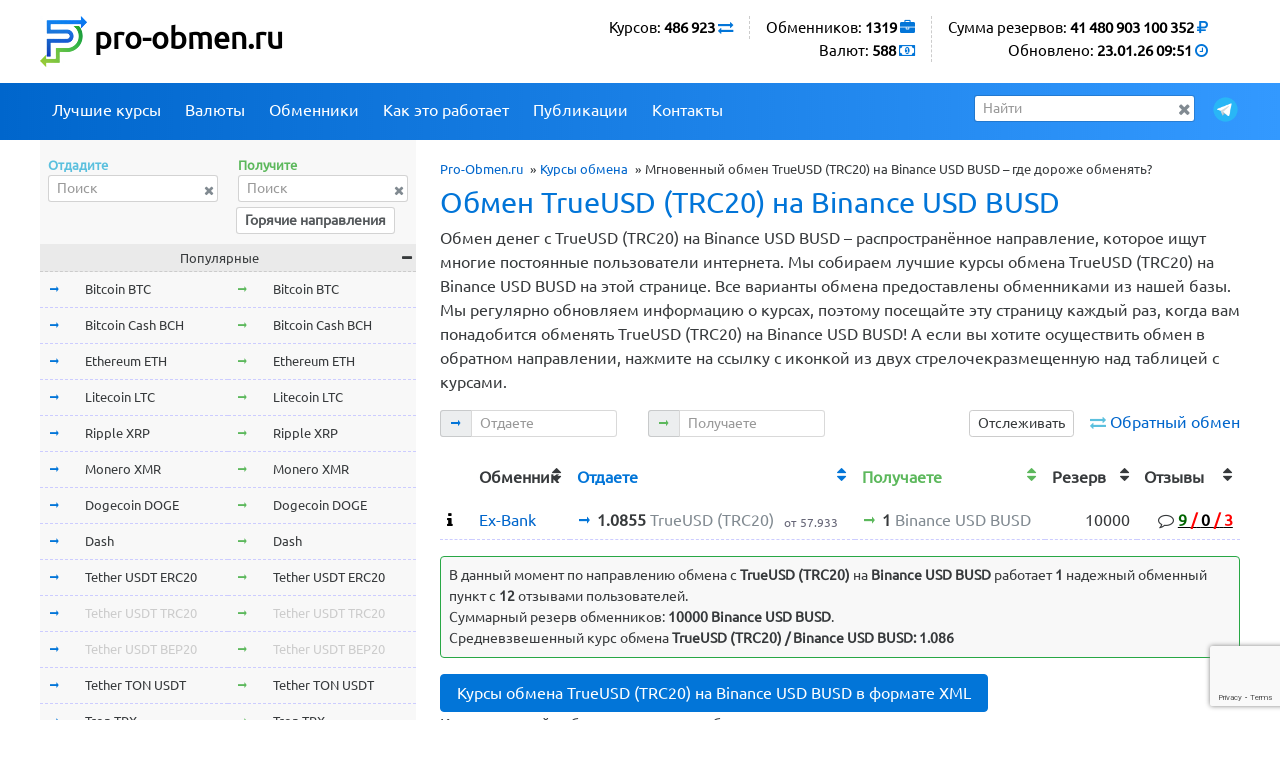

--- FILE ---
content_type: text/html; charset=utf-8
request_url: https://www.google.com/recaptcha/api2/anchor?ar=1&k=6LcHugsaAAAAAKPoOm-ICOd8WrUTFW6QwGrYhCHW&co=aHR0cHM6Ly9wcm8tb2JtZW4ucnU6NDQz&hl=en&v=PoyoqOPhxBO7pBk68S4YbpHZ&size=invisible&anchor-ms=20000&execute-ms=30000&cb=aoe28waupg4
body_size: 48583
content:
<!DOCTYPE HTML><html dir="ltr" lang="en"><head><meta http-equiv="Content-Type" content="text/html; charset=UTF-8">
<meta http-equiv="X-UA-Compatible" content="IE=edge">
<title>reCAPTCHA</title>
<style type="text/css">
/* cyrillic-ext */
@font-face {
  font-family: 'Roboto';
  font-style: normal;
  font-weight: 400;
  font-stretch: 100%;
  src: url(//fonts.gstatic.com/s/roboto/v48/KFO7CnqEu92Fr1ME7kSn66aGLdTylUAMa3GUBHMdazTgWw.woff2) format('woff2');
  unicode-range: U+0460-052F, U+1C80-1C8A, U+20B4, U+2DE0-2DFF, U+A640-A69F, U+FE2E-FE2F;
}
/* cyrillic */
@font-face {
  font-family: 'Roboto';
  font-style: normal;
  font-weight: 400;
  font-stretch: 100%;
  src: url(//fonts.gstatic.com/s/roboto/v48/KFO7CnqEu92Fr1ME7kSn66aGLdTylUAMa3iUBHMdazTgWw.woff2) format('woff2');
  unicode-range: U+0301, U+0400-045F, U+0490-0491, U+04B0-04B1, U+2116;
}
/* greek-ext */
@font-face {
  font-family: 'Roboto';
  font-style: normal;
  font-weight: 400;
  font-stretch: 100%;
  src: url(//fonts.gstatic.com/s/roboto/v48/KFO7CnqEu92Fr1ME7kSn66aGLdTylUAMa3CUBHMdazTgWw.woff2) format('woff2');
  unicode-range: U+1F00-1FFF;
}
/* greek */
@font-face {
  font-family: 'Roboto';
  font-style: normal;
  font-weight: 400;
  font-stretch: 100%;
  src: url(//fonts.gstatic.com/s/roboto/v48/KFO7CnqEu92Fr1ME7kSn66aGLdTylUAMa3-UBHMdazTgWw.woff2) format('woff2');
  unicode-range: U+0370-0377, U+037A-037F, U+0384-038A, U+038C, U+038E-03A1, U+03A3-03FF;
}
/* math */
@font-face {
  font-family: 'Roboto';
  font-style: normal;
  font-weight: 400;
  font-stretch: 100%;
  src: url(//fonts.gstatic.com/s/roboto/v48/KFO7CnqEu92Fr1ME7kSn66aGLdTylUAMawCUBHMdazTgWw.woff2) format('woff2');
  unicode-range: U+0302-0303, U+0305, U+0307-0308, U+0310, U+0312, U+0315, U+031A, U+0326-0327, U+032C, U+032F-0330, U+0332-0333, U+0338, U+033A, U+0346, U+034D, U+0391-03A1, U+03A3-03A9, U+03B1-03C9, U+03D1, U+03D5-03D6, U+03F0-03F1, U+03F4-03F5, U+2016-2017, U+2034-2038, U+203C, U+2040, U+2043, U+2047, U+2050, U+2057, U+205F, U+2070-2071, U+2074-208E, U+2090-209C, U+20D0-20DC, U+20E1, U+20E5-20EF, U+2100-2112, U+2114-2115, U+2117-2121, U+2123-214F, U+2190, U+2192, U+2194-21AE, U+21B0-21E5, U+21F1-21F2, U+21F4-2211, U+2213-2214, U+2216-22FF, U+2308-230B, U+2310, U+2319, U+231C-2321, U+2336-237A, U+237C, U+2395, U+239B-23B7, U+23D0, U+23DC-23E1, U+2474-2475, U+25AF, U+25B3, U+25B7, U+25BD, U+25C1, U+25CA, U+25CC, U+25FB, U+266D-266F, U+27C0-27FF, U+2900-2AFF, U+2B0E-2B11, U+2B30-2B4C, U+2BFE, U+3030, U+FF5B, U+FF5D, U+1D400-1D7FF, U+1EE00-1EEFF;
}
/* symbols */
@font-face {
  font-family: 'Roboto';
  font-style: normal;
  font-weight: 400;
  font-stretch: 100%;
  src: url(//fonts.gstatic.com/s/roboto/v48/KFO7CnqEu92Fr1ME7kSn66aGLdTylUAMaxKUBHMdazTgWw.woff2) format('woff2');
  unicode-range: U+0001-000C, U+000E-001F, U+007F-009F, U+20DD-20E0, U+20E2-20E4, U+2150-218F, U+2190, U+2192, U+2194-2199, U+21AF, U+21E6-21F0, U+21F3, U+2218-2219, U+2299, U+22C4-22C6, U+2300-243F, U+2440-244A, U+2460-24FF, U+25A0-27BF, U+2800-28FF, U+2921-2922, U+2981, U+29BF, U+29EB, U+2B00-2BFF, U+4DC0-4DFF, U+FFF9-FFFB, U+10140-1018E, U+10190-1019C, U+101A0, U+101D0-101FD, U+102E0-102FB, U+10E60-10E7E, U+1D2C0-1D2D3, U+1D2E0-1D37F, U+1F000-1F0FF, U+1F100-1F1AD, U+1F1E6-1F1FF, U+1F30D-1F30F, U+1F315, U+1F31C, U+1F31E, U+1F320-1F32C, U+1F336, U+1F378, U+1F37D, U+1F382, U+1F393-1F39F, U+1F3A7-1F3A8, U+1F3AC-1F3AF, U+1F3C2, U+1F3C4-1F3C6, U+1F3CA-1F3CE, U+1F3D4-1F3E0, U+1F3ED, U+1F3F1-1F3F3, U+1F3F5-1F3F7, U+1F408, U+1F415, U+1F41F, U+1F426, U+1F43F, U+1F441-1F442, U+1F444, U+1F446-1F449, U+1F44C-1F44E, U+1F453, U+1F46A, U+1F47D, U+1F4A3, U+1F4B0, U+1F4B3, U+1F4B9, U+1F4BB, U+1F4BF, U+1F4C8-1F4CB, U+1F4D6, U+1F4DA, U+1F4DF, U+1F4E3-1F4E6, U+1F4EA-1F4ED, U+1F4F7, U+1F4F9-1F4FB, U+1F4FD-1F4FE, U+1F503, U+1F507-1F50B, U+1F50D, U+1F512-1F513, U+1F53E-1F54A, U+1F54F-1F5FA, U+1F610, U+1F650-1F67F, U+1F687, U+1F68D, U+1F691, U+1F694, U+1F698, U+1F6AD, U+1F6B2, U+1F6B9-1F6BA, U+1F6BC, U+1F6C6-1F6CF, U+1F6D3-1F6D7, U+1F6E0-1F6EA, U+1F6F0-1F6F3, U+1F6F7-1F6FC, U+1F700-1F7FF, U+1F800-1F80B, U+1F810-1F847, U+1F850-1F859, U+1F860-1F887, U+1F890-1F8AD, U+1F8B0-1F8BB, U+1F8C0-1F8C1, U+1F900-1F90B, U+1F93B, U+1F946, U+1F984, U+1F996, U+1F9E9, U+1FA00-1FA6F, U+1FA70-1FA7C, U+1FA80-1FA89, U+1FA8F-1FAC6, U+1FACE-1FADC, U+1FADF-1FAE9, U+1FAF0-1FAF8, U+1FB00-1FBFF;
}
/* vietnamese */
@font-face {
  font-family: 'Roboto';
  font-style: normal;
  font-weight: 400;
  font-stretch: 100%;
  src: url(//fonts.gstatic.com/s/roboto/v48/KFO7CnqEu92Fr1ME7kSn66aGLdTylUAMa3OUBHMdazTgWw.woff2) format('woff2');
  unicode-range: U+0102-0103, U+0110-0111, U+0128-0129, U+0168-0169, U+01A0-01A1, U+01AF-01B0, U+0300-0301, U+0303-0304, U+0308-0309, U+0323, U+0329, U+1EA0-1EF9, U+20AB;
}
/* latin-ext */
@font-face {
  font-family: 'Roboto';
  font-style: normal;
  font-weight: 400;
  font-stretch: 100%;
  src: url(//fonts.gstatic.com/s/roboto/v48/KFO7CnqEu92Fr1ME7kSn66aGLdTylUAMa3KUBHMdazTgWw.woff2) format('woff2');
  unicode-range: U+0100-02BA, U+02BD-02C5, U+02C7-02CC, U+02CE-02D7, U+02DD-02FF, U+0304, U+0308, U+0329, U+1D00-1DBF, U+1E00-1E9F, U+1EF2-1EFF, U+2020, U+20A0-20AB, U+20AD-20C0, U+2113, U+2C60-2C7F, U+A720-A7FF;
}
/* latin */
@font-face {
  font-family: 'Roboto';
  font-style: normal;
  font-weight: 400;
  font-stretch: 100%;
  src: url(//fonts.gstatic.com/s/roboto/v48/KFO7CnqEu92Fr1ME7kSn66aGLdTylUAMa3yUBHMdazQ.woff2) format('woff2');
  unicode-range: U+0000-00FF, U+0131, U+0152-0153, U+02BB-02BC, U+02C6, U+02DA, U+02DC, U+0304, U+0308, U+0329, U+2000-206F, U+20AC, U+2122, U+2191, U+2193, U+2212, U+2215, U+FEFF, U+FFFD;
}
/* cyrillic-ext */
@font-face {
  font-family: 'Roboto';
  font-style: normal;
  font-weight: 500;
  font-stretch: 100%;
  src: url(//fonts.gstatic.com/s/roboto/v48/KFO7CnqEu92Fr1ME7kSn66aGLdTylUAMa3GUBHMdazTgWw.woff2) format('woff2');
  unicode-range: U+0460-052F, U+1C80-1C8A, U+20B4, U+2DE0-2DFF, U+A640-A69F, U+FE2E-FE2F;
}
/* cyrillic */
@font-face {
  font-family: 'Roboto';
  font-style: normal;
  font-weight: 500;
  font-stretch: 100%;
  src: url(//fonts.gstatic.com/s/roboto/v48/KFO7CnqEu92Fr1ME7kSn66aGLdTylUAMa3iUBHMdazTgWw.woff2) format('woff2');
  unicode-range: U+0301, U+0400-045F, U+0490-0491, U+04B0-04B1, U+2116;
}
/* greek-ext */
@font-face {
  font-family: 'Roboto';
  font-style: normal;
  font-weight: 500;
  font-stretch: 100%;
  src: url(//fonts.gstatic.com/s/roboto/v48/KFO7CnqEu92Fr1ME7kSn66aGLdTylUAMa3CUBHMdazTgWw.woff2) format('woff2');
  unicode-range: U+1F00-1FFF;
}
/* greek */
@font-face {
  font-family: 'Roboto';
  font-style: normal;
  font-weight: 500;
  font-stretch: 100%;
  src: url(//fonts.gstatic.com/s/roboto/v48/KFO7CnqEu92Fr1ME7kSn66aGLdTylUAMa3-UBHMdazTgWw.woff2) format('woff2');
  unicode-range: U+0370-0377, U+037A-037F, U+0384-038A, U+038C, U+038E-03A1, U+03A3-03FF;
}
/* math */
@font-face {
  font-family: 'Roboto';
  font-style: normal;
  font-weight: 500;
  font-stretch: 100%;
  src: url(//fonts.gstatic.com/s/roboto/v48/KFO7CnqEu92Fr1ME7kSn66aGLdTylUAMawCUBHMdazTgWw.woff2) format('woff2');
  unicode-range: U+0302-0303, U+0305, U+0307-0308, U+0310, U+0312, U+0315, U+031A, U+0326-0327, U+032C, U+032F-0330, U+0332-0333, U+0338, U+033A, U+0346, U+034D, U+0391-03A1, U+03A3-03A9, U+03B1-03C9, U+03D1, U+03D5-03D6, U+03F0-03F1, U+03F4-03F5, U+2016-2017, U+2034-2038, U+203C, U+2040, U+2043, U+2047, U+2050, U+2057, U+205F, U+2070-2071, U+2074-208E, U+2090-209C, U+20D0-20DC, U+20E1, U+20E5-20EF, U+2100-2112, U+2114-2115, U+2117-2121, U+2123-214F, U+2190, U+2192, U+2194-21AE, U+21B0-21E5, U+21F1-21F2, U+21F4-2211, U+2213-2214, U+2216-22FF, U+2308-230B, U+2310, U+2319, U+231C-2321, U+2336-237A, U+237C, U+2395, U+239B-23B7, U+23D0, U+23DC-23E1, U+2474-2475, U+25AF, U+25B3, U+25B7, U+25BD, U+25C1, U+25CA, U+25CC, U+25FB, U+266D-266F, U+27C0-27FF, U+2900-2AFF, U+2B0E-2B11, U+2B30-2B4C, U+2BFE, U+3030, U+FF5B, U+FF5D, U+1D400-1D7FF, U+1EE00-1EEFF;
}
/* symbols */
@font-face {
  font-family: 'Roboto';
  font-style: normal;
  font-weight: 500;
  font-stretch: 100%;
  src: url(//fonts.gstatic.com/s/roboto/v48/KFO7CnqEu92Fr1ME7kSn66aGLdTylUAMaxKUBHMdazTgWw.woff2) format('woff2');
  unicode-range: U+0001-000C, U+000E-001F, U+007F-009F, U+20DD-20E0, U+20E2-20E4, U+2150-218F, U+2190, U+2192, U+2194-2199, U+21AF, U+21E6-21F0, U+21F3, U+2218-2219, U+2299, U+22C4-22C6, U+2300-243F, U+2440-244A, U+2460-24FF, U+25A0-27BF, U+2800-28FF, U+2921-2922, U+2981, U+29BF, U+29EB, U+2B00-2BFF, U+4DC0-4DFF, U+FFF9-FFFB, U+10140-1018E, U+10190-1019C, U+101A0, U+101D0-101FD, U+102E0-102FB, U+10E60-10E7E, U+1D2C0-1D2D3, U+1D2E0-1D37F, U+1F000-1F0FF, U+1F100-1F1AD, U+1F1E6-1F1FF, U+1F30D-1F30F, U+1F315, U+1F31C, U+1F31E, U+1F320-1F32C, U+1F336, U+1F378, U+1F37D, U+1F382, U+1F393-1F39F, U+1F3A7-1F3A8, U+1F3AC-1F3AF, U+1F3C2, U+1F3C4-1F3C6, U+1F3CA-1F3CE, U+1F3D4-1F3E0, U+1F3ED, U+1F3F1-1F3F3, U+1F3F5-1F3F7, U+1F408, U+1F415, U+1F41F, U+1F426, U+1F43F, U+1F441-1F442, U+1F444, U+1F446-1F449, U+1F44C-1F44E, U+1F453, U+1F46A, U+1F47D, U+1F4A3, U+1F4B0, U+1F4B3, U+1F4B9, U+1F4BB, U+1F4BF, U+1F4C8-1F4CB, U+1F4D6, U+1F4DA, U+1F4DF, U+1F4E3-1F4E6, U+1F4EA-1F4ED, U+1F4F7, U+1F4F9-1F4FB, U+1F4FD-1F4FE, U+1F503, U+1F507-1F50B, U+1F50D, U+1F512-1F513, U+1F53E-1F54A, U+1F54F-1F5FA, U+1F610, U+1F650-1F67F, U+1F687, U+1F68D, U+1F691, U+1F694, U+1F698, U+1F6AD, U+1F6B2, U+1F6B9-1F6BA, U+1F6BC, U+1F6C6-1F6CF, U+1F6D3-1F6D7, U+1F6E0-1F6EA, U+1F6F0-1F6F3, U+1F6F7-1F6FC, U+1F700-1F7FF, U+1F800-1F80B, U+1F810-1F847, U+1F850-1F859, U+1F860-1F887, U+1F890-1F8AD, U+1F8B0-1F8BB, U+1F8C0-1F8C1, U+1F900-1F90B, U+1F93B, U+1F946, U+1F984, U+1F996, U+1F9E9, U+1FA00-1FA6F, U+1FA70-1FA7C, U+1FA80-1FA89, U+1FA8F-1FAC6, U+1FACE-1FADC, U+1FADF-1FAE9, U+1FAF0-1FAF8, U+1FB00-1FBFF;
}
/* vietnamese */
@font-face {
  font-family: 'Roboto';
  font-style: normal;
  font-weight: 500;
  font-stretch: 100%;
  src: url(//fonts.gstatic.com/s/roboto/v48/KFO7CnqEu92Fr1ME7kSn66aGLdTylUAMa3OUBHMdazTgWw.woff2) format('woff2');
  unicode-range: U+0102-0103, U+0110-0111, U+0128-0129, U+0168-0169, U+01A0-01A1, U+01AF-01B0, U+0300-0301, U+0303-0304, U+0308-0309, U+0323, U+0329, U+1EA0-1EF9, U+20AB;
}
/* latin-ext */
@font-face {
  font-family: 'Roboto';
  font-style: normal;
  font-weight: 500;
  font-stretch: 100%;
  src: url(//fonts.gstatic.com/s/roboto/v48/KFO7CnqEu92Fr1ME7kSn66aGLdTylUAMa3KUBHMdazTgWw.woff2) format('woff2');
  unicode-range: U+0100-02BA, U+02BD-02C5, U+02C7-02CC, U+02CE-02D7, U+02DD-02FF, U+0304, U+0308, U+0329, U+1D00-1DBF, U+1E00-1E9F, U+1EF2-1EFF, U+2020, U+20A0-20AB, U+20AD-20C0, U+2113, U+2C60-2C7F, U+A720-A7FF;
}
/* latin */
@font-face {
  font-family: 'Roboto';
  font-style: normal;
  font-weight: 500;
  font-stretch: 100%;
  src: url(//fonts.gstatic.com/s/roboto/v48/KFO7CnqEu92Fr1ME7kSn66aGLdTylUAMa3yUBHMdazQ.woff2) format('woff2');
  unicode-range: U+0000-00FF, U+0131, U+0152-0153, U+02BB-02BC, U+02C6, U+02DA, U+02DC, U+0304, U+0308, U+0329, U+2000-206F, U+20AC, U+2122, U+2191, U+2193, U+2212, U+2215, U+FEFF, U+FFFD;
}
/* cyrillic-ext */
@font-face {
  font-family: 'Roboto';
  font-style: normal;
  font-weight: 900;
  font-stretch: 100%;
  src: url(//fonts.gstatic.com/s/roboto/v48/KFO7CnqEu92Fr1ME7kSn66aGLdTylUAMa3GUBHMdazTgWw.woff2) format('woff2');
  unicode-range: U+0460-052F, U+1C80-1C8A, U+20B4, U+2DE0-2DFF, U+A640-A69F, U+FE2E-FE2F;
}
/* cyrillic */
@font-face {
  font-family: 'Roboto';
  font-style: normal;
  font-weight: 900;
  font-stretch: 100%;
  src: url(//fonts.gstatic.com/s/roboto/v48/KFO7CnqEu92Fr1ME7kSn66aGLdTylUAMa3iUBHMdazTgWw.woff2) format('woff2');
  unicode-range: U+0301, U+0400-045F, U+0490-0491, U+04B0-04B1, U+2116;
}
/* greek-ext */
@font-face {
  font-family: 'Roboto';
  font-style: normal;
  font-weight: 900;
  font-stretch: 100%;
  src: url(//fonts.gstatic.com/s/roboto/v48/KFO7CnqEu92Fr1ME7kSn66aGLdTylUAMa3CUBHMdazTgWw.woff2) format('woff2');
  unicode-range: U+1F00-1FFF;
}
/* greek */
@font-face {
  font-family: 'Roboto';
  font-style: normal;
  font-weight: 900;
  font-stretch: 100%;
  src: url(//fonts.gstatic.com/s/roboto/v48/KFO7CnqEu92Fr1ME7kSn66aGLdTylUAMa3-UBHMdazTgWw.woff2) format('woff2');
  unicode-range: U+0370-0377, U+037A-037F, U+0384-038A, U+038C, U+038E-03A1, U+03A3-03FF;
}
/* math */
@font-face {
  font-family: 'Roboto';
  font-style: normal;
  font-weight: 900;
  font-stretch: 100%;
  src: url(//fonts.gstatic.com/s/roboto/v48/KFO7CnqEu92Fr1ME7kSn66aGLdTylUAMawCUBHMdazTgWw.woff2) format('woff2');
  unicode-range: U+0302-0303, U+0305, U+0307-0308, U+0310, U+0312, U+0315, U+031A, U+0326-0327, U+032C, U+032F-0330, U+0332-0333, U+0338, U+033A, U+0346, U+034D, U+0391-03A1, U+03A3-03A9, U+03B1-03C9, U+03D1, U+03D5-03D6, U+03F0-03F1, U+03F4-03F5, U+2016-2017, U+2034-2038, U+203C, U+2040, U+2043, U+2047, U+2050, U+2057, U+205F, U+2070-2071, U+2074-208E, U+2090-209C, U+20D0-20DC, U+20E1, U+20E5-20EF, U+2100-2112, U+2114-2115, U+2117-2121, U+2123-214F, U+2190, U+2192, U+2194-21AE, U+21B0-21E5, U+21F1-21F2, U+21F4-2211, U+2213-2214, U+2216-22FF, U+2308-230B, U+2310, U+2319, U+231C-2321, U+2336-237A, U+237C, U+2395, U+239B-23B7, U+23D0, U+23DC-23E1, U+2474-2475, U+25AF, U+25B3, U+25B7, U+25BD, U+25C1, U+25CA, U+25CC, U+25FB, U+266D-266F, U+27C0-27FF, U+2900-2AFF, U+2B0E-2B11, U+2B30-2B4C, U+2BFE, U+3030, U+FF5B, U+FF5D, U+1D400-1D7FF, U+1EE00-1EEFF;
}
/* symbols */
@font-face {
  font-family: 'Roboto';
  font-style: normal;
  font-weight: 900;
  font-stretch: 100%;
  src: url(//fonts.gstatic.com/s/roboto/v48/KFO7CnqEu92Fr1ME7kSn66aGLdTylUAMaxKUBHMdazTgWw.woff2) format('woff2');
  unicode-range: U+0001-000C, U+000E-001F, U+007F-009F, U+20DD-20E0, U+20E2-20E4, U+2150-218F, U+2190, U+2192, U+2194-2199, U+21AF, U+21E6-21F0, U+21F3, U+2218-2219, U+2299, U+22C4-22C6, U+2300-243F, U+2440-244A, U+2460-24FF, U+25A0-27BF, U+2800-28FF, U+2921-2922, U+2981, U+29BF, U+29EB, U+2B00-2BFF, U+4DC0-4DFF, U+FFF9-FFFB, U+10140-1018E, U+10190-1019C, U+101A0, U+101D0-101FD, U+102E0-102FB, U+10E60-10E7E, U+1D2C0-1D2D3, U+1D2E0-1D37F, U+1F000-1F0FF, U+1F100-1F1AD, U+1F1E6-1F1FF, U+1F30D-1F30F, U+1F315, U+1F31C, U+1F31E, U+1F320-1F32C, U+1F336, U+1F378, U+1F37D, U+1F382, U+1F393-1F39F, U+1F3A7-1F3A8, U+1F3AC-1F3AF, U+1F3C2, U+1F3C4-1F3C6, U+1F3CA-1F3CE, U+1F3D4-1F3E0, U+1F3ED, U+1F3F1-1F3F3, U+1F3F5-1F3F7, U+1F408, U+1F415, U+1F41F, U+1F426, U+1F43F, U+1F441-1F442, U+1F444, U+1F446-1F449, U+1F44C-1F44E, U+1F453, U+1F46A, U+1F47D, U+1F4A3, U+1F4B0, U+1F4B3, U+1F4B9, U+1F4BB, U+1F4BF, U+1F4C8-1F4CB, U+1F4D6, U+1F4DA, U+1F4DF, U+1F4E3-1F4E6, U+1F4EA-1F4ED, U+1F4F7, U+1F4F9-1F4FB, U+1F4FD-1F4FE, U+1F503, U+1F507-1F50B, U+1F50D, U+1F512-1F513, U+1F53E-1F54A, U+1F54F-1F5FA, U+1F610, U+1F650-1F67F, U+1F687, U+1F68D, U+1F691, U+1F694, U+1F698, U+1F6AD, U+1F6B2, U+1F6B9-1F6BA, U+1F6BC, U+1F6C6-1F6CF, U+1F6D3-1F6D7, U+1F6E0-1F6EA, U+1F6F0-1F6F3, U+1F6F7-1F6FC, U+1F700-1F7FF, U+1F800-1F80B, U+1F810-1F847, U+1F850-1F859, U+1F860-1F887, U+1F890-1F8AD, U+1F8B0-1F8BB, U+1F8C0-1F8C1, U+1F900-1F90B, U+1F93B, U+1F946, U+1F984, U+1F996, U+1F9E9, U+1FA00-1FA6F, U+1FA70-1FA7C, U+1FA80-1FA89, U+1FA8F-1FAC6, U+1FACE-1FADC, U+1FADF-1FAE9, U+1FAF0-1FAF8, U+1FB00-1FBFF;
}
/* vietnamese */
@font-face {
  font-family: 'Roboto';
  font-style: normal;
  font-weight: 900;
  font-stretch: 100%;
  src: url(//fonts.gstatic.com/s/roboto/v48/KFO7CnqEu92Fr1ME7kSn66aGLdTylUAMa3OUBHMdazTgWw.woff2) format('woff2');
  unicode-range: U+0102-0103, U+0110-0111, U+0128-0129, U+0168-0169, U+01A0-01A1, U+01AF-01B0, U+0300-0301, U+0303-0304, U+0308-0309, U+0323, U+0329, U+1EA0-1EF9, U+20AB;
}
/* latin-ext */
@font-face {
  font-family: 'Roboto';
  font-style: normal;
  font-weight: 900;
  font-stretch: 100%;
  src: url(//fonts.gstatic.com/s/roboto/v48/KFO7CnqEu92Fr1ME7kSn66aGLdTylUAMa3KUBHMdazTgWw.woff2) format('woff2');
  unicode-range: U+0100-02BA, U+02BD-02C5, U+02C7-02CC, U+02CE-02D7, U+02DD-02FF, U+0304, U+0308, U+0329, U+1D00-1DBF, U+1E00-1E9F, U+1EF2-1EFF, U+2020, U+20A0-20AB, U+20AD-20C0, U+2113, U+2C60-2C7F, U+A720-A7FF;
}
/* latin */
@font-face {
  font-family: 'Roboto';
  font-style: normal;
  font-weight: 900;
  font-stretch: 100%;
  src: url(//fonts.gstatic.com/s/roboto/v48/KFO7CnqEu92Fr1ME7kSn66aGLdTylUAMa3yUBHMdazQ.woff2) format('woff2');
  unicode-range: U+0000-00FF, U+0131, U+0152-0153, U+02BB-02BC, U+02C6, U+02DA, U+02DC, U+0304, U+0308, U+0329, U+2000-206F, U+20AC, U+2122, U+2191, U+2193, U+2212, U+2215, U+FEFF, U+FFFD;
}

</style>
<link rel="stylesheet" type="text/css" href="https://www.gstatic.com/recaptcha/releases/PoyoqOPhxBO7pBk68S4YbpHZ/styles__ltr.css">
<script nonce="aqc_wCByy-aXkevto0cxmQ" type="text/javascript">window['__recaptcha_api'] = 'https://www.google.com/recaptcha/api2/';</script>
<script type="text/javascript" src="https://www.gstatic.com/recaptcha/releases/PoyoqOPhxBO7pBk68S4YbpHZ/recaptcha__en.js" nonce="aqc_wCByy-aXkevto0cxmQ">
      
    </script></head>
<body><div id="rc-anchor-alert" class="rc-anchor-alert"></div>
<input type="hidden" id="recaptcha-token" value="[base64]">
<script type="text/javascript" nonce="aqc_wCByy-aXkevto0cxmQ">
      recaptcha.anchor.Main.init("[\x22ainput\x22,[\x22bgdata\x22,\x22\x22,\[base64]/[base64]/[base64]/bmV3IHJbeF0oY1swXSk6RT09Mj9uZXcgclt4XShjWzBdLGNbMV0pOkU9PTM/bmV3IHJbeF0oY1swXSxjWzFdLGNbMl0pOkU9PTQ/[base64]/[base64]/[base64]/[base64]/[base64]/[base64]/[base64]/[base64]\x22,\[base64]\x22,\x22C8KAw4/Dl3/DvMOww5fDq8ORw6ZKJcOXwowjw5w+wp8NTMOgPcO8w57DncKtw7vDoVjCvsO0w5DDp8Kiw697UnYZwozCgVTDhcKifGR2RMOJUwd7w6DDmMO4w7vDuClUwrkSw4Jgwr/DtsK+CG4/w4LDhcONY8ODw4NiDDDCrcOIBDETw4tGXsK/wrfDvyXCgnfCm8OYEUfDhMOhw6fDt8OsdmLCmcOkw4EIWGjCmcKwwqlQwoTCgG1HUHfDlCzCoMObTQTCl8KKD19kMsOMPcKZK8OxwpsYw7zCoSZpKMKEHcOsD8K5D8O5VTTCqlXCrnLDj8KQLsOqKcKpw7RtXsKSe8OMwqY/wowbL0obRsOVaT7ChsKEwqTDqsKcw7DCpMOlAcKocsOCT8OlJ8OCwqtKwoLCmhDCoHl5QnXCsMKGaXvDuCI+SHzDglE/[base64]/[base64]/DqsKIRQEtwrkqwro6Z8Ogw4xVw6vDmsKyADMgb0omRjYOKQjDusObGG92w4fDscO/[base64]/CoMO2w5DDvMO1PMKLD8O8w6zChSfCgMKIw6tcWXBwwo7DsMOwbMOZM8KEAMK/wpU6S2syeC19ZUXDuiLDqHDDusKuwpnCsUXDpMOLTMKvccObJzY7wp86MlcpwqoUwp/[base64]/CoMKdM8Ksw5kGw6vDhMOmwqwCHcOZSsOsw4bCmQNXIAfDqSHCuCHDt8KrWsKuByUJw5t1ZH7Cr8KeLcK4w4cpw6Muw70ZwprDu8Kpwp7DmElOLjXDr8O1w6/CuMO3wqDDu3FUwp5Lw7/DlHjCg8OUJcK+woXDh8KLX8OqSkA9E8OSwr/DnhDDgMOcRsKIwolAwokRwpjDg8Ohw7nDhl7CncK7LMKxwrTDuMKuZcKTw6Ikw4APw6lwMMKBwoVmwpgObHDCg3zDusOCdcO/[base64]/DinPCscKcwq1Gw77DrsOvYcOlacK/wo0JwosVDT/Dr8ORwq7CjsKmNWrDi8K3wp/Dkhstw6kjw40qw7dBL11tw73DqcKkeQBMw6N7exBeDMKwRMOewoEtWEHDicOJfFfCnGgUPMOVGkbCr8O6OMKJXhZ0YGfDlsKBbVFsw5LCjCbCusOpBwXDi8K4IltCw7Z1wog3w74uw51BfcOABGnDrMK0GMOvOm1owrHDmyXCg8OLw6l1w6oFYsOBw6JGw65wwo/Dn8OQwoMfPFdpw7/DpcKtXsK+WDTCsBpmwp/Cp8KFw4ATKABfw6bDisObWylxwp7Dj8KcW8Obw4TDnlNrU33CkcOrNcKsw4fDsg7CmsObwpfCs8O2andTS8OBwrMGworCvMKswonCmBrDu8KDwosbQsO1wrx+M8K5wp1YPsKHO8Kvw6BJKMKBMcOrwp7Do1Abw5FswqgDwogvNsOSw5VXw6A0w7dtwo/CqcOHwolYDX3Dq8Kxw5hNasO4w4Zfwoo8w7PCkEbCpmRXwqLDlMOzw6NOw69AK8KwRcKQw5XCmTDCgGTDr33DosK2fsOzNsKIB8KNbcOyw61YworClMKyw7nDvsO/[base64]/wp06YBkFA0XClMORwoQLfMKLb3kvw5k6w7XDksKJwpIQw79AwrDDjMOZw7zChsKVw6kKKhXDhEbCtVkYwpIcw65Iw5PDgwIWwpEPVcKICMOdwqzCnSF/[base64]/DnXliT8KCw6Iuw4PDpQLChsKrwqrDlsK8S8O6w6hjwqfDrcKXwqtiw5fDtcKmV8KYwpVNHcKyIwZiw63CsMKbwo0VFUPDnEjCjyw4J3xgw5/CisK/wqPCusOtCMK/w5fDqhMhDMO+w6psworCm8OpBE7CosOUw6jChRtZw6/Dm0Yvwpo7O8O6w65nOcKcRcK+FMKPEsOow4nClhHCicOuCjIhMkLDqMOZTcKWMGA1Xhgtw49SwohKdMOew6JlQj1GF8Ofb8OWw5vDpArCjMO9wrjCrxnDlQTDuMK3IMOLwp0cSsKMBcKyNxDDi8OIwr/DpWUFwo7Dj8KeVGLDt8Kkw5XCogjDhMKhP1U8w6VrDcO7wqxnw7XDkjrDoDMmdcOPwoEnIcKPXVTCohJWw6rCu8OTLMKDw6nCtA/Dv8O9ODTCkS3DucOjTMOzXMOYw7TDg8KRIcOxw7fCjMKuw4fDnBjDocOyUUBRShTDvUR/woZAwr4xwpjCul8KKcO7fcOxLcO8woU1H8OowoHCosKlCR3DpsKtw4gWMMKHXmcewr1cL8O0cDolU0cTw6kYbxkbFsOsScKvEsOmwp7DvcOqwqdLw4AxRcOOwqx5UXcSwoTDjSkZAMOXS04KwprDm8Kww6Q0w4rCi8K/ZcOlw6TDvhnCrMOnLsKRw4bDilrDqwDCgcOcwpEWwo7DkCHCmMOTSsONMWjDksKAHMKyLsOGw71Rw7pgw50sZUzCjWfCqArCtMOeIUBpCAjDp2MBw6o7cDjDvMKwQilFLsK1w5Fww6nCt0/DqcODw41Vw5PDlMOzwrM/FMOdw4hIw5LDlcOIa2TCqzzDsMOUwpNpCQ/Cp8OHZhXDpcOaXsKYTylXfcKZwo3DsMOsFlLDisKGwrIrWBvDs8OrKwnChMK/SQ3CocKZwpVIwrLDpVTDiQV0w5kUK8O6woZBw5J6ccO5W09SaigBDcOTTD9CRsO+w6FQYS/DiRzCiTVQDDkAw7DDqcKga8KmwqJFOMKpw7UjaTHDiG3CulANwq8pw57DqgfCp8KEwr7ChT/ClRfCqQs+f8KwTMKewqEcY0/[base64]/w7zCg8KYQ8KSIDfCtMOYbHoswrANSsKhLsKywodrw7J7KsOlw49BwoF7woHDvcO3JTwEAMOrfDfCoWfCiMOtwopww6MWwpYUw6DDmcO/w6TCvCLDgwrCqMOkQMOXNhd7DUvDnAjDv8K3GWB2THRLZULChyhRVAoNwp3Cr8KYPcOULg8Mw77DrnrDmATCi8OPw4fCtBgGRsOrwr8JecKfY1bCnBTChMKbwrlhwpPDkXTDoMKBRFYNw5/Dv8OkR8OlCcOlwrrDs2XCs0YHem7CjsOrwrLDksK4PEvCisO+woXCjhlYHDXDrcK8C8KyfkzDvcO6X8OWNHjCl8OIC8KVPBXDq8KuGcOlw54Ww4pJwr7CrMOMGcKDw5E5w4xTcVPCrcOAb8Kcw7DCp8O/wp5Fw6PCn8OjP2oNwp/Di8OQwrdLwpPDmMO1w5g5wqDCj3nDoFdDLhV3w6cDwpfCuVfCmzTCsktjT28KTMOKAMO7woHClhPDqBTCjMOAX1gyTMKKWQ8Pw6M/[base64]/DglA8w5NtPcO+wr1yw6/CrlBHw4XDgsKDwoBWHcKIwoTCgX/DusKgw7RkAywXwpDCgMO5wqHCniEvS0kTL3DCk8K4w7LChMOkwoYJw6cjw6nDh8Olw79xNEnCsjnDqDJaUFvDoMKpPMKASUN2w6bDpXE8STHChcK/wp0easO2bgxSM1wSwrViwo7Du8Olw5XDqjgnw4HCrcOQw6rDpCptaiBHwrnDpVNEw6gnE8KjQcOCexdrw5rDv8ObdzNUOjbDo8OxGhbCjsOgLTU2eh4fw5RYMn7DrMKrZsKXwqZ4wqDDv8KmZ0vCrkR5eQ5PIsKlwr/DtFnCr8O/w6M5SE1xwoB0M8KeS8OqwpdDS1EwQ8OZwq9hMkt7NynDlR/DtcO5MMOTw5Qow6Bhb8Otw41oDMOpwoFcAx3Dp8Oib8KVwpLCk8OZwrTCqmjDkcOzwo4kGcOfZsKNUQDDnWnCrcOaNRPDvcKqE8OJLFrDlcKLLhEgwo7DtcOVNcKBJVLCoXzDtMOwwpTChU85QC84w6gew7oYwo3CpwXDk8Kqw7XCgipTWEAaw445VQEeem/Dg8O/[base64]/[base64]/Dt0HDiMOvw6JMb8K6wpoRGA9Vwp7DrHtlDm0vXcOUVMOnelfCkFrDqCh4XQdXwqvCgERKNMKDF8K2WUnDpw1WLsKfwrARVsOgw6ZZBcKOw7fChno0AXNhQ3gFE8ObwrfDq8KkTsOvw7VQw6HDvzHCuxQOw4jCqkrDjcKAwooAw7LDjG/CuBFnwoVmwrfDkHV1w4ctw5/DiAjCuDVQcnsca3tHwo7CjsKIc8KRUGM/[base64]/DinF1wrXCk8OqZkPDqAXDuT93wrQHU8Khw4AAw77Ct8Kow4/DuyEcfsODW8OsDHbCrxXDrcOWwrttf8Kgw5ktYMKEw4FpwqlccsOPOU3DqWfCiMO+FiAfw7cwOSTDhl5EwojDjsOpT8OOGcOpFsKqw4LCm8Ovwq5Zw4dTGx/Cmm52UyFiw5VlWcKCw5gMw6nDrEUfD8O/FAlnZsO7wqLDqTpKwr1HBUvDqCbCuyzCsTnCo8KyK8Kww6p5STZiw590w65Uwpp+Q1jCo8OYYADDkCF1CMK6w4/CgBReYFrDnx/[base64]/[base64]/aQTCvsOqQMOgwporw5rCl0Nvw4MUw6l/wqLCsMO3UnDCqsKMw7HDnmvDo8OWw5LCkMKTdcKnw4LDh2YcH8OMwohdG2EPwp3DpxbDuS4iGUHCiknDokZDO8KbDQYMwpgVw7tIwpjCgQTDsT3ClMOYYFdPdsKvRhDDtGgOJkw4wrzDqMO3dTJlS8KsWsK/w4Emw5nDv8OHw5gWPi9JGFVwScOBZcKsBcOGBxnDogvDo1rCinYPKDI/wrFQBljDgF9CccObw7QDSsKtwpdRwpc2woTCmcKxwr7ClgnDs07DrD9Xw4ovwojDp8OTwojDoQcWwovDimLCg8Kww7AHw6DChUzCliAXaEonZg/Ck8KKw6ljwqvDrlfDjcOJwoEZw4XDn8KQOMKqBMO3DiHCtiY9wrTCosO+wozDnMOlPcOyYgsMwq5bOVnDlMKpwpdCw4DCglnDgXHCqMOba8K+w5cJwoILQ3DCtRzDpzd/LAfCunjCpcKFOz7CjnpCw7LDgMO+w5TCiDFEw5FOFRLCpCtBwo3DgsOJB8O9bCAyAUjCuyXCs8OawofDlMKtwrHDhcOVwoFQw53CssOwcDUQwrJjwpTCl3zClcOiw6VaZMOLw7IQLcKOw7lww4QYOVPDgcKsBsOSe8O2wpXDlcO0wpBefHUgw4/DrEZHTFzCp8OTPDdNw43DgMK0w6gKFsOJLlIaBMKmX8KhwpTCjsKtXcKMwpnDg8KhdMKVP8OvSXdAw7cnPTAFS8KWIEZ6dinCncKCw5AgX1FzNcKMw4fCkiMeaDQGBsKSw73Cs8Ouwo/[base64]/NcOEw7fDscKQZsKRwo0gworCqcKNbMKqasOpw6nDrcOfMEI3woomKsK/[base64]/DlsOkZcKMw7cNOsKJGR/DvMK4w7PDnmPDklzDpyA6w7XCkWPDhsOJZMOtfhJNPHXCn8Kjwqpow7RJw41iwoLDp8OtXMKhasKowoVXWS1YesOWTys2wo9BMHYaw4M9w6hvRykxCQhzwovDuyrDr1HDq8OPwpARw4TDnTDDj8OiV1HDok5dwp7CsTx4eTTCmBdJw7XCpUYSwoXDpsOCw4/[base64]/[base64]/DpC3DtMK8ZsKBB2bDjsOSXkJ2wqLCrcO1QU7DhRI/wqnDiWYjK35OGVlFwr1gfgAYw7TCkFVRdHvDo1/[base64]/wrvCiMKKYBwpF8K4CnI+w67Cq8OiYTsYw6MPwrrCpMKPfn1rC8OTwpkCJ8KAHQouw4HDrsOCwp9uE8K5Y8KGwoAaw70ae8O6w64Zw7zCssOgMXPCtsKjw6RkwqNgw5XDvsOkK1ZnMMO/GMK1NVLDv1bDk8Kjw7chwq1vw4HCoxUfRWnCjcKwwqbDnsKUwrzCtwIQAUIcw6Uxw6nCo29aIVjCg1LDk8Odw7TDkB/CuMOGCWPDg8KFQEjClMKmw7BacMKOw7fDgX7CpMOgb8K9XMOdw4bDqk3Cn8KkeMO/w4rDjDFtw4Z1WMO6wpnCgkx6wp1lwpbCplrCsykswp7DlXDDvSNRC8KMOE7CoW18ZsKcK2phH8KbFcKdayzCvh7DhMKCSWpgw5tiwqUXJcK0w4XCkMKjcSLClsOZw4Zfw7cnwpEleQjCmsKkwpAdwo/CtADCvxPCl8OJEcKeUhtOVx9pw4rDmE8Tw7nDrcOXwp/[base64]/Dp8KQXzwXw67CtGUFwpg/HXFiwpXCg8OQw6bDnsKRRMKywojCmMOBB8Otc8OEP8Odw6l/bcK/b8KKMcOwQFHCjXXDkljDpcOrYALDvcKzJmHDn8OFScK+b8KcR8OKwqLDm2jDvcK3wqxJCcKgdcO3IWg0Z8O4w7PCvsKTw745wqfCqiLCpsOAYwzDn8KgJG1+w4zCmsKOw6AVwrLCpBzCusOOw4lEwpPCncKYEcKowowmXk5WE3/Do8O2PsKuwp3Do33Dn8Ktw7zCtcKlw6rCli0aIGTCogvCvWsOBiFpwpcAe8K1LFFpw73CpzbDq0/[base64]/Cl8Oxw7cxAMO7w45dwpLCtMOxFcO4wpkBTnTCoBPCtcOFworDigc2wp9Pf8Oxwr3DtMKJWsO/[base64]/[base64]/CgsKnBsKIfDPCi8KiI04HOsOmWlDCj8OhSMKowo7CrQxRwqTCjmsNLsOmJcO4H1kww63DuDFew4cJFwpsFVsRGsKuNkEdw4hIw5/[base64]/DucOJwpDCk8OnwofDgSDDhcKiw57Cv0ZdKUYMFjZ3CsOwIw0TdVoiKVPCtRnCn1Vtw7/DjxMYIcOyw4E6wq3CqBzDoSLDpsK7wq5qKksLWcOWSx7Ch8OTAl/Cg8Oaw5VGwqMpGcKow7VmX8OTMg5/TsOiw4DDrnVEw5HChhvDhUnCtm/DoMKzwo8+w7bCpBzDvgZvw4cbw5/Di8OOwqgUaHrDnMKMRmYtCW4Qwql2IC/Ci8OhW8KRWGJOwpF5woZsO8KnFcOWw5nDrcKnw6HDpHwSdsK8IlXDnkltFzcnwolBT3JXdsKRM0RxT1hIX21EUB8wCMOFHwpHw7LDun/DgsKCw5w4w5TDgRvDqFxwJsKYw57Cv2AWCcKyEmLCm8OywoU1wo/CuXIEwpTDi8Kgw6zDp8KAMcKawprDn1RvFsOnw49rwphZwrFiF1FnNmQ4GcKSwrTDkMK/OMOKwq7Dp2xbw6jCgkcMwpVLw4c0wqEFUsO5acOrwooRccOqw7IYVBtKwqIOPEZQw7o9GcO4wrvDo0nDi8Kvwq3CsW/[base64]/Dt8KnwqPDv8KaRcOPLyQ/w5wyWsKPeMOOTAQFwoA9MgLDvkkUKmU2w7bChcKnwpRxwqvDs8OXWQHCpgDCuMKTC8ORw6TCmGDCq8O/HMKJOsKKWH96w498QsK2N8KMAsKhw4nCux/DmMKbwpU/GcOIZkTDkkAIwoMxWcO1AzVLd8KLwrVTSW7CimjDlCLCog/[base64]/Cg8KRJsKxwpJbw5XCtMKRYw4Iwq/CtmBzw4ldMHJhwr3DvCXDuGLDiMORPy7Cn8OSe3syJCMowoVddUUXB8O1B34MF1YddBhCHMKGOcOTKcOfK8KawoVoKMKMcsKwaFHDqMKCNBDCmmzDisOYZ8KwSk8IEMK/RA3Dl8OdeMKnwoVzWsOgN3XDskRqdMKgwojCrUrDpcKDGB4XJg/CixF8w5UDV8Kow6rDsB12woQ8wpfDmBrCknTDv0bDtMKowpBWacKDJcOgw4I0wo/CvAnDjsKfwobDhsOQKcOGecOYICE8wpnCtTnCpTTDg0Yjw6JYw77CiMOAw7BECMKYUcOIw6HCvsKHZMKJwpDCmETCt3XCsjvCmWhQw51BX8Kvw7V5ZVU3wqfDhnhnGRTDkS/CisONb0VTw7XClT/DlVQQw4lWwrfCn8KBwphuRsOkEsK9W8KGw641wqjDghsYJcOxOMKMw43DhcKwwoPDn8OtaMOxw63DnsOGw5XChcKdw54zwrF6dhU+EsKBw73Dv8KrQ01bEgE5w60hXhXCvMODGMOCw4PDm8OawrjDmMK9QMOvWybDg8KjIMOObSXDosK/wr5ZwrLCgcORwrfDr03DlnrDlMOIdyTDvwXDuldQwqfCh8OBw6gewrHClsK8N8K+wpLClMKCwoFVesKrw7DDiBrDlmPDvibDgkPDocOvSsKCwoPDgsOCw7/Dn8ORw5nCt2/CjMOiGMO8fTDCksOyDMKiw4oLD1sLGsOwQsKBeTADa23Dr8KYw4nCjcO3wokyw689ITbDukTDh2jDlsKuwp3DgXkNw7tLfyIww5vDgjHDr2VCIG7DrTkHw5TCmifCmMK6wqDDjg/ChcK3w4Jqw5B1wotFwqXDi8OSw5fCuxhiEhxVQxgVwqnDg8O7wq7Cr8Khw7TDiHPClikvYCFSLcKqC1LDqQ4xw4vCscKJKcOBwrFAFMKOwrbDr8KEwoolwo/DlcOGw4fDiMKWTcKiYzDCpMKww5jCvDzDoy3Dq8K2wr3DimRdwr9uw45swpbDsMONfy5FRgLDicKiFC7Cm8Ouw67Dh2ASw57Dm07DicKBwrjChG7CvzctCmwmwpbCt0LCq39xRMOTwpsvKD7DrR4qS8KXw5/DjUpjwpnDrsO/QwLCuWnDgcKJS8OsQWPDkcOEHmwhR2ghX29fw5PCiwzCgW5ew7TCsw/[base64]/[base64]/CjhkgSsK6w4XCh8KVwq7CmhrDjxAJe3AoDC5tXFPDkX3CrsKEwpLCjsKhCMOJwr3DpcOwU1jDujHDo3HDlcONBMOBwo3Dp8K/w7bDg8K8AxtowqRWwqvCgVd5worCvMOUw4szw6ZEwoHChsKceTvDgVHDvsOCwpknw6EPVMKKw5rCn2rDtMO5w7DDucOUZQfDlcO2wqXDkQ/[base64]/CpwHDiAxRw71jwoHDncKlwoAoQ8KAw7B1w79HFDgRwo1HHXJdw5DDgA3Dl8OqGsODO8OdWXYLcyVHwqvCuMODwpRjecO6woAzw7sHw7rDpsO7SidzABrCjMKBw7nCrV/Dp8O+RsOuKsOmcTTClsKZWcOHFMKlTy7DizQFKljDscOIaMKlw4/DrMKoNcO4w6Emw5cxwpfDpgN5ZyHDp2TCtTpNK8O6c8KLWsOTP8K4LcKjwrUJw7DDlS/CssOtQMOJwrfChX3Ck8K/wogAZ3gjw4suwozCsxzCszfDumg0bcOvG8OVw6p4OMKnw5ZPYGTDn1VGwpnDry/DkEtcZErDmsOFPsKvJMOww58wwoYLbcOaLT9dwoDDv8KJw4DCrcKFEG8XAcOBTMKMw6bDucOiDsKBGcKywqRoOcOObMO/ecOtFMKTHcOmwpnDrQM3w6Eie8KoaCogIcKbw5rDryTCnQVYw5vCoFPCncK7w4XDrC/[base64]/[base64]/[base64]/[base64]/DvsOlWnMswqrDuMO5wos5wpzDkWkvERIPw43CusK2M8OCFsKkw6lPTWLCuDnCnmx7wph3K8KUw77DrMKDN8Kbfn3DrsOAf8OjHMKzIxfCv8ORw67ChDzDlwg6wrgMdMOswps7w67CksOhLh/CncK/[base64]/[base64]/NcK9eF5xwr3Djx8tHMK4wosPw7Rww79NGT8EfcKSw6Z1EiM7w5RiworDqm8yOMOGUxYWGHjCng3DugRxwoFTw7DCrMOiAcKOdU1+ScO2JMOUwrgAwpM7HB3ClzRRO8KTbGrCgXTDhcOywq5xbsKqT8O/wqljwr5LwrnDjBlYwo8nwoEzY8OuLH0Nw5LCi8KfCjvDjsObw75zwrF2wqwnaRnDuUzDpn/Dqyg5aSteUcKhCMK+w600ATDDvsKWwr/[base64]/Dpn/CuBHDsn5vK8KaPcO6dTpQwpBawqdgwr7DhcOVBGbCrFxhCMOQBQLDiQU/BMOew5nCj8OpwoHDj8OTJmvDnMKSw4ktw4/Dl2DDijAKwrzDjS4XwqjCm8OHQcKSwpDDicKDDy01wo7Ch0tjD8OfwpBRUcOIw44Ad1pdAsOJfcKcTWjDuggzwqV8w5jCvcK5woQaV8OYw7/CkMOawpLDpm3DmXVdwo/[base64]/[base64]/Djm8Tw5AkIFHCtEx6w4XDg2HCpAvCmMOvwoHCr8KSKsKGwoxlwoU/VX4ocV1dwpJ0w6/DkGnDksOPwpbCusO/wqzDsMKYMXlYCjA0G0I9LTvDncKTwqkcw5gRHMK3ZcOUw7vDrcO4PsOfwqLCklAKN8KbB3PCuQM6w4LDoVvCvkUYZMOOw7c0wq/CiG1rGCXDqMKNwpQTEsOAwqLDt8O6VcOnwpkrfxnDrGjDrDRXw6fCtnBLWcKAOH7Dlg1Bw7ZdUMKzG8KAZ8KBHGZewq1ywq9Sw7Qow7hGw5nDhzMBKHAnI8O4w5VqEcKjwq7Do8OxA8KawrrDoGRCWsOHRsKAfG7CoiV8wpBjw7TCpGRRbCJPw4/CiUMjwqwoPMOBPMK6CCYSbjVlwqHCr194wrXColrCmmvDncKGWHbCnHNyHMOSw6cowokZIMORTFMKccKodsKgw51Cw7Q/EyJwWMKiw43CjMO2MMK5PGHCmsOgEsK8worCtcOzw7JMwoHDo8O4wp4RBG8+w67DlMOXYC/Dl8OcdcKwwo91DsK2SHNWPDDDhcK0CMK+wpvCosKJU3HChX7DjHDCqTovbMOPFsOxwpHDgsO0w7MawqpZOWVhNMOMwpQeE8O5ZAzCg8KLY0zDjRICVH97GlzCpMO5wqshDXvCusKNZUzDlwHCh8KVw6x7NcOhwq/[base64]/wovDn8K/ZMKHw5xERhfCjcO2SgULwrTCj8Obw4RQw7sEwp3Co8O5X3pHdsOTEMObw5PCusOOSMKSw5Z8MMKSwoTDsgxyX8KoQ8OCLsOrLsKeDyvDlsOSeAdpOQNrwpBnABNzN8KWwoBvXwtcw6MRw6bDtAbDjGduwqlcfyrCjcK7woILMMOQw4k3wrzDkg7CjRhBPV/[base64]/DuzROacKeS8OWwplQwrkfw7YdwrzCqsKmCsOICcKkwoXDnl/CklgMwr3CusKKDsODDMOXXsOkU8Ood8KFSsO2CAN/ccOKCAVHFHx1wolALcOXw7HClMOiwrvCknXChxDDsMOUEsKjOH43wrk0LG9WAcKlwqQ4JMOjw5PCu8OpPkN9QMKRwrnDoWBawq3CpS3ChQE1w6p5NiYdw4LDt2BSfmLCqBdtw6/CjiHCjX8Vw7VoE8O1w77DpQTDhsKTw4sOwoLCrUZTw5JSd8O3csKrYcKeCF3DiDVBVnYmBMOhAjU/[base64]/H8O7w4ECZMK/[base64]/ShHDjcO1wo8ULMKrIB5cw65gw6fDncORDRzDgUvDpsKGGmcGw7nCtsKew5/Cr8Oxw6bDrHsUw6zDmTnCsMKUEScJHhcGwrLDisOyw7LCgcOBw5QtVl1OaX0gwqXCuXPDsHzCgsO2w7XDiMKLTivCgEnCiMObw4/DqsKOwoB5CAHCkTIzNzvCl8ObGHnCgXTCi8OAwpXCnHMmexBRw7rDo1XCuQkNHW5gw5DDlgZJbxJdDsK7dsOFJD/DsMKDG8Otw6s5O09Ywr/[base64]/NsOlw6BeworCrsOfWRQ/QsOFchciw4N9w6hWWCkwPcO9VQQwVsKWMSfDunTChsKYw7Vqw5bCmcKFw5PCj8KveWsmwpVMdcK1LmXDmcKZwpYsexlEwr3CuDHDgBQLM8Ouwp9Lwr9rbsKnesOSwrDDtWspWgleVWzDs3jCjHjCnMOOwq/DvcOJA8O1WntywqzDvj8AAsK0w4bCsmwbdkPCthIvw74vNsOoHQjCgMKrUMOkNmZYKyBFN8OMV3bCscOAw6kiTl4TwrbCn2RZwpXDu8ORShsUUhxMw4Y2wqjCkMOhw7DCihTCqMONC8OmwqbCsC3DiC/DiQ1fMMOyUDHDpcKJbsOew5RswrTCmBvClsKlwoVFw7ljwqHDn1t6ScOjAlgMwo96w4U1wrbCrlMCV8K/wrplwr/Dt8OJw53Ciw80AVPDpcOQwpk+w4HCujZ6esKuX8KYw7Vfwq0AYQ3CusK6w7PDmS9OwoHCnUEHw6jDg1Z5wqXDh0YJwr5rKBDCoHvDhsK5wqbCnsKDwpJ5wofCmMKfd3XDuMKFVsKPwo4/wpcIw5jCjTkRwr1AwqjDljNQw4DDscO1woJnYjjDqlAqw4jCqmnDtWfDtsO3NsKefMKJw4/CvMKIwq/[base64]/[base64]/Dhm5xw67CoxNNwrTDimpZKSZqPMOrw49MB8OXBcO1TMKFMMOUDjIxwopLVxXDucOcw7PDhGjCjEMIw69fMcOhI8KuwqjDq1dvAMOKw5DCuWQxw77CiMO3wqFTw4vClsODPjfCi8OTQH0swqjChMKYw4sPwpYtw5LDkzF7wprCgFp4w73CpcOyO8KYwqISWMK/wr8Aw74sw6rCisOyw5F0McODw7zDmsKLwoNxwrbCs8O8wp/[base64]/ClcOUMCfCoMO1wo1xAsOKw7oEw588NhV8VcKxDUrDosOgw652w6bCusOMw7wYARrDs33CvzBewqM5w6o4Gh4/w5dKJAPDtSdWwrjCmMKSTQ8HwqVMw7ICw4vDmg/CgCjCq8OFw57DmMK5dTJKdsKqw6nDhCnDiA8YIsOZPMOvw5ZUXMOmwpnCtMKFwrbDq8ONPQxfWjzDi0bCkcOrwqPCkC4vw47ClsOwIHvCmcOLBcO4IMO2w7vDlzXDqQZtbCnDsmgDwprDhQdJQMKEU8KOe37DqWHCh3YaUcOcQMOswo/DgTwtw4bDrsKhw6ZtLQXDrEhVMBDDvgU8wrzDnnnCi2fCshpxwockwo3Cj2FNHFILcsOzN24rNsOOwqRQwr8Bw6RUwr4VKjzDujFONMOcVsKHw4/CisOow7vDrGsWRMKtw7gWVsKMO0IGBXMowr1DwpxAw6vDvMKXFMOgw4nDpcOYSCQHBATCu8OUwqwPwqpEwoPCg2TCo8KpwpAnwpnDoCrDlMOZTx9BP1vDj8K2WhUxwqrDkSrDh8Kfw7hIGwF9wqo1OMK5X8Oyw7UowpQ0BcK8w5rCvsOPH8K3wrFwRDvDu2wdPMKVfz/CnX8gwpXCtWEIwqZOP8KSOU3CgyPDpMOpSVrCpE4Hw6laXcK4IsK5dE17V17Ct0fCpsK7dyPCvFnDrUpLC8KRwo8Uw5XDicONfhZWXE4NKMK9wo3DjMOkw4fDj0hOw6xpbVjCvMO3IkLDqsO+wqMmDsO7woXCggd+B8KrH3fDjyvClcOHSzBPw4dzQ2/DrDMLwoHCtFzCjVtAw6Jaw57DlVQzJMO1W8K/wqsowoUWwokqwqLDlMKRworCkT/Dh8OQbQnDtsKQMMK3c2jDlh83wo0xIcKOw7vCr8Ouw79twol9wrgsbgDDgHfCvDElw7XDocOoQ8OuBEAwwpwGwpXCq8KQwoTDlMK/[base64]/DgcOOLcKiKMO6ecKhDcKtwqMlBATCiwrCnsOaE8KEwqvDsFPCrXs4w5fCkMOcw4bCpsKgOArCuMOpw6IyJCHDnsKpJm96aXbDq8KUUDsoa8KvCsK3QcKkw7jCiMOlaMOlfcO/wpYKbUzDv8ORwoDCl8OQw78Swp3Coj9Tf8O5GhTCg8OJfw5RwrdnwqBKHcKXw5QKw5oLwqjCrkPDkMK/ccKKwqNEwrgnw4/CpSEIw4DDiUHCgsOJw7cqXiFxwrzDpzlwwqd6RMOPw7rCqn04w4TDv8KuNcKEIGXCmgTCrCh1wrd+wqRjDsKfcHhuwoTCtcOIwoLDi8OQwrvDgsONCcO8f8KmwpbClMKFw4XDn8KBKsO9wrk1wp1kVMOZw7XCscOcw6bDssOFw7rCqhRLwrTCjX4dEB7DtzfCvj5Wwr/CpcO7HMKMwqvDhMOMw7YfABDDkSzCscKpwp3CjjMRw6JHUMOww5rCmcKrw53Dk8K4IsOAH8Kbw5/Dj8Oyw5DCoB/Ct2IYw5PClSXCjkpJw7fCshJSwrbDpF5mwrjCjmbDqkjClMKIQMOaJMK4U8Kbw4obwr3ClnvCnMOyw5oJw64iHDIOwrtxEWg3w4p8wpEZw7Ziw4/[base64]/w5rDscOmXsO3G8OmRGbCsMKzbzRAw7cLZMKkBMKswrzCiTM5H3LDrUw+wotew44eZCxoAsK0RcOZw5kOw7I9w45yWMKhwo1Ow59BUcKTCsK9wpUfw5rCpsOzEycVA3XCpsKMwq/DlMOPwpXDgcKXw6U8PWTCu8K5TcOVwr/DqSl1UcO+w4FCfTjCk8Kjwr/Cmz3Dv8KgGxPDvzTDtVI4VcOlLCLDiMKHw6gBwo7Ck1omLDMMNcOaw4AIecK9wqw7WgPDp8KlXHHDo8O8w6RvwonDgcKhw7xPTwQow7PChBRRw5NuByc/[base64]/CocOPw67ChsKfw5nCocOzKMO+esOCwo/CrhjCh8KQwoVWwr/ChmFjw5rDucK/[base64]/DtVnDkUHDmcOXKgrCt8KywoLDt0AfwpM0A8O3wpNVEsKxW8OWw4HChcOsMArDqsK0w7N3w515w7fCnSoUXXrDrMOdw7XCqCFrScKTwrDCosKbax/[base64]/PSfDmABTbcOswpTCpMK8w4vDpsOcw7PDjcK5dMOdYXXCv8KnwqQFEQVrCMOtZXrCg8KfwovCncOJSMKnwqnDqE3Di8OMwo/Dokxkw6bCv8KlIMO2FcOMfVRgS8KwaSMsIBjClTZRw4gDeCRPN8OMw53DrzfDvnzDuMOcAMOERMOXwrnCpsKZwq3Ck20ow5BTw78FU3k0wpbDoMKwfWYAVMO0w4B3d8KRwqHCl3DDsMKiHcKoTMKcS8OIXMK9w4UUwoxfw7ZMw6YEwqxIRy/DvRrClG9Fw7V/w7UHOTnCm8KrwobDvsOBFW3DlzPDjMK1wr7CtyhNw63DvsKAMcKfaMOywqjDp09Gwo/DoiPCr8OIwoTCv8KPJsKaYSIFw5/Dg3t4w4I5w7VLcUJedznDoMO3wrMLYytbw4fCjBTDkXrDrSgkFmVkNUohwqpow6/[base64]/DiMOCGxgkwrHDj0DCjsO7w7vDj8OkZAXDosKXwpvCql7CtnYRw6TDvcKLwpUgwpcywpHCvcK/wpbDk1fDvMK9wpTDjTZRw6t6wrsNw6vDtMOFbsKuw4g3LsOtDMOocEzDn8KKw643wqTCkiXCt2kkA0/[base64]/DnsOAw782D23Co8KtRsKjLcOLacKiAipPw5UTw4XCrRTDgcOMDFTCtcKuwpLDnsOqK8KhFEE+CcK6w4XDuQAYUE8Swo/Dl8OlPMOpD1h6N8KswobDg8Kqwo9tw47Dj8K3EyrCmmBTZQsJYcOUw45dw5/[base64]/CrlvDuUUNR8OFwrHCmj4/dzQswpXDrsOMw50+w4sEw67CmD5qwozCkMO+wrhRKXvDtcO1JXRQCDrDj8KDw4kew4dsEcOOdz/Cm2oWHcKhw43Dp0h4Y24Jw6jCtDZ7woUcwpnCnmzDgmplPMKbV1vCg8KzwoYweyrDhTjCsihRwr/DocKkdMOJw59ZwrrChcKzEVUvGMOow43CusK8McOoTiXDsWk4dcKmw6/Djj9Nw54swrpEe03Dg8KcfDDDuRpefMOWw54iVVHCk3nDvsKgw5PDjELDrcK0w4Brw7/DozY/W3oTI0R1w4I8w6zDmCfClB3CqElnw6xRdmwMCxvDm8O0FsOtw4ISKSRSfwnDv8KjTWdFZk9oQMOEV8KsaTcnQlPCpcKYYMKJKBxgbjYLbhIDw67DjGpGVsKCwoPCpTLCjCp6w54gwqEVQUJGwrjDn0XCiwvCg8KTwpdNwpclYMOjwqoYwr/Co8OwPBPDi8KsbsK/[base64]/CqsKPbXNRZhjCgDvCnsKLPAHDjG7DkSTDpcOJw7NSwptCw57CosKyw4jCqsO/b1HDpcKPw4lqGQMzwp0XO8OgasKBDcKuwrd9w6nDssOSw7pOdcKkwrjDtiQqwrjDjMOLeMK7wpswe8OrTcOPCsOWT8KMw7DDumnCtcO/b8OGBALCpFrChWYVwp4lw5jDrFXDu2jCocKzDsOoSQjCuMOhO8OOD8OLKV3Dg8OpwoLDuHFtL8OHJsK8w4rDlhfDhcOfwrDDk8KCWsKQwpfDpMOOw6HCrzQYEA\\u003d\\u003d\x22],null,[\x22conf\x22,null,\x226LcHugsaAAAAAKPoOm-ICOd8WrUTFW6QwGrYhCHW\x22,0,null,null,null,1,[21,125,63,73,95,87,41,43,42,83,102,105,109,121],[1017145,275],0,null,null,null,null,0,null,0,null,700,1,null,0,\[base64]/76lBhnEnQkZnOKMAhmv8xEZ\x22,0,0,null,null,1,null,0,0,null,null,null,0],\x22https://pro-obmen.ru:443\x22,null,[3,1,1],null,null,null,1,3600,[\x22https://www.google.com/intl/en/policies/privacy/\x22,\x22https://www.google.com/intl/en/policies/terms/\x22],\x22UwihViLKArOzw447EqU48hY74BCCSRVtpPl7Wuwc4i4\\u003d\x22,1,0,null,1,1769155269466,0,0,[199,119,109,199],null,[44,57],\x22RC-YxKvy0w8tkh0dQ\x22,null,null,null,null,null,\x220dAFcWeA56VD7uhyI-30YCa_QS3oct7xT11Z1anRNOMxQnZ6eIluPG6rFkEF54pmOeWPTFPgKSvolkohuIdatmLgvM-59WxUmJrw\x22,1769238069415]");
    </script></body></html>